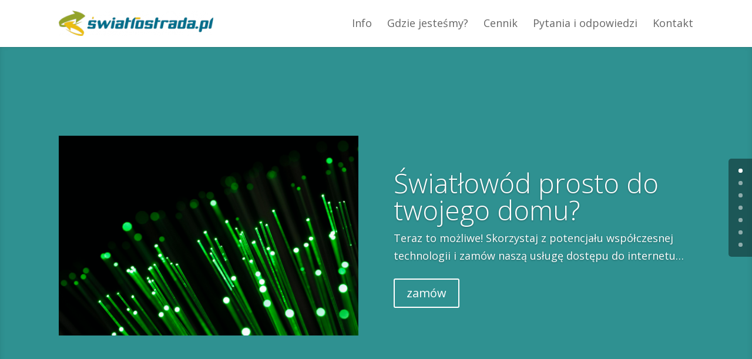

--- FILE ---
content_type: text/html; charset=UTF-8
request_url: https://swiatlostrada.pl/
body_size: 8770
content:
<!DOCTYPE html>
<!--[if IE 6]>
<html id="ie6" lang="en-US">
<![endif]-->
<!--[if IE 7]>
<html id="ie7" lang="en-US">
<![endif]-->
<!--[if IE 8]>
<html id="ie8" lang="en-US">
<![endif]-->
<!--[if !(IE 6) | !(IE 7) | !(IE 8)  ]><!-->
<html lang="en-US">
<!--<![endif]-->
<head>
	<meta charset="UTF-8" />
	<title>swiatlostrada.pl | światłowodowa usługa dostępu do internetu</title>
			
	
	<link rel="pingback" href="https://swiatlostrada.pl/xmlrpc.php" />

		<!--[if lt IE 9]>
	<script src="https://swiatlostrada.pl/wp-content/themes/Divi/js/html5.js" type="text/javascript"></script>
	<![endif]-->

	<script type="text/javascript">
		document.documentElement.className = 'js';
	</script>

	<link rel='dns-prefetch' href='//fonts.googleapis.com' />
<link rel='dns-prefetch' href='//s.w.org' />
<link rel="alternate" type="application/rss+xml" title="swiatlostrada.pl &raquo; Feed" href="https://swiatlostrada.pl/feed/" />
<link rel="alternate" type="application/rss+xml" title="swiatlostrada.pl &raquo; Comments Feed" href="https://swiatlostrada.pl/comments/feed/" />
<link rel="alternate" type="application/rss+xml" title="swiatlostrada.pl &raquo; Home Comments Feed" href="https://swiatlostrada.pl/home/feed/" />
		<script type="text/javascript">
			window._wpemojiSettings = {"baseUrl":"https:\/\/s.w.org\/images\/core\/emoji\/2\/72x72\/","ext":".png","svgUrl":"https:\/\/s.w.org\/images\/core\/emoji\/2\/svg\/","svgExt":".svg","source":{"concatemoji":"https:\/\/swiatlostrada.pl\/wp-includes\/js\/wp-emoji-release.min.js?ver=4.6.30"}};
			!function(e,o,t){var a,n,r;function i(e){var t=o.createElement("script");t.src=e,t.type="text/javascript",o.getElementsByTagName("head")[0].appendChild(t)}for(r=Array("simple","flag","unicode8","diversity","unicode9"),t.supports={everything:!0,everythingExceptFlag:!0},n=0;n<r.length;n++)t.supports[r[n]]=function(e){var t,a,n=o.createElement("canvas"),r=n.getContext&&n.getContext("2d"),i=String.fromCharCode;if(!r||!r.fillText)return!1;switch(r.textBaseline="top",r.font="600 32px Arial",e){case"flag":return(r.fillText(i(55356,56806,55356,56826),0,0),n.toDataURL().length<3e3)?!1:(r.clearRect(0,0,n.width,n.height),r.fillText(i(55356,57331,65039,8205,55356,57096),0,0),a=n.toDataURL(),r.clearRect(0,0,n.width,n.height),r.fillText(i(55356,57331,55356,57096),0,0),a!==n.toDataURL());case"diversity":return r.fillText(i(55356,57221),0,0),a=(t=r.getImageData(16,16,1,1).data)[0]+","+t[1]+","+t[2]+","+t[3],r.fillText(i(55356,57221,55356,57343),0,0),a!=(t=r.getImageData(16,16,1,1).data)[0]+","+t[1]+","+t[2]+","+t[3];case"simple":return r.fillText(i(55357,56835),0,0),0!==r.getImageData(16,16,1,1).data[0];case"unicode8":return r.fillText(i(55356,57135),0,0),0!==r.getImageData(16,16,1,1).data[0];case"unicode9":return r.fillText(i(55358,56631),0,0),0!==r.getImageData(16,16,1,1).data[0]}return!1}(r[n]),t.supports.everything=t.supports.everything&&t.supports[r[n]],"flag"!==r[n]&&(t.supports.everythingExceptFlag=t.supports.everythingExceptFlag&&t.supports[r[n]]);t.supports.everythingExceptFlag=t.supports.everythingExceptFlag&&!t.supports.flag,t.DOMReady=!1,t.readyCallback=function(){t.DOMReady=!0},t.supports.everything||(a=function(){t.readyCallback()},o.addEventListener?(o.addEventListener("DOMContentLoaded",a,!1),e.addEventListener("load",a,!1)):(e.attachEvent("onload",a),o.attachEvent("onreadystatechange",function(){"complete"===o.readyState&&t.readyCallback()})),(a=t.source||{}).concatemoji?i(a.concatemoji):a.wpemoji&&a.twemoji&&(i(a.twemoji),i(a.wpemoji)))}(window,document,window._wpemojiSettings);
		</script>
		<meta content="Divi v.2.2" name="generator"/><style type="text/css">
img.wp-smiley,
img.emoji {
	display: inline !important;
	border: none !important;
	box-shadow: none !important;
	height: 1em !important;
	width: 1em !important;
	margin: 0 .07em !important;
	vertical-align: -0.1em !important;
	background: none !important;
	padding: 0 !important;
}
</style>
<link rel='stylesheet' id='divi-fonts-css'  href='https://fonts.googleapis.com/css?family=Open+Sans:300italic,400italic,700italic,800italic,400,300,700,800&#038;subset=latin,latin-ext' type='text/css' media='all' />
<link rel='stylesheet' id='divi-style-css'  href='https://swiatlostrada.pl/wp-content/themes/Divi/style.css?ver=2.2' type='text/css' media='all' />
<link rel='stylesheet' id='et-shortcodes-css-css'  href='https://swiatlostrada.pl/wp-content/themes/Divi/epanel/shortcodes/css/shortcodes.css?ver=3.0' type='text/css' media='all' />
<link rel='stylesheet' id='et-shortcodes-responsive-css-css'  href='https://swiatlostrada.pl/wp-content/themes/Divi/epanel/shortcodes/css/shortcodes_responsive.css?ver=3.0' type='text/css' media='all' />
<script type='text/javascript' src='https://swiatlostrada.pl/wp-includes/js/jquery/jquery.js?ver=1.12.4'></script>
<script type='text/javascript' src='https://swiatlostrada.pl/wp-includes/js/jquery/jquery-migrate.min.js?ver=1.4.1'></script>
<link rel='https://api.w.org/' href='https://swiatlostrada.pl/wp-json/' />
<link rel="EditURI" type="application/rsd+xml" title="RSD" href="https://swiatlostrada.pl/xmlrpc.php?rsd" />
<link rel="wlwmanifest" type="application/wlwmanifest+xml" href="https://swiatlostrada.pl/wp-includes/wlwmanifest.xml" /> 
<meta name="generator" content="WordPress 4.6.30" />
<link rel="canonical" href="https://swiatlostrada.pl/" />
<link rel='shortlink' href='https://swiatlostrada.pl/' />
<link rel="alternate" type="application/json+oembed" href="https://swiatlostrada.pl/wp-json/oembed/1.0/embed?url=https%3A%2F%2Fswiatlostrada.pl%2F" />
<link rel="alternate" type="text/xml+oembed" href="https://swiatlostrada.pl/wp-json/oembed/1.0/embed?url=https%3A%2F%2Fswiatlostrada.pl%2F&#038;format=xml" />
<meta name="viewport" content="width=device-width, initial-scale=1.0, maximum-scale=1.0, user-scalable=0" />	<style>
		a { color: #2EA3F2; }

		body { color: #666666; }

		.et_pb_counter_amount, .et_pb_featured_table .et_pb_pricing_heading, .et_quote_content, .et_link_content, .et_audio_content { background-color: #2EA3F2; }

		#main-header, #main-header .nav li ul, .et-search-form, #main-header .et_mobile_menu { background-color: #ffffff; }

		#top-header, #et-secondary-nav li ul { background-color: #2EA3F2; }

		.woocommerce a.button.alt, .woocommerce-page a.button.alt, .woocommerce button.button.alt, .woocommerce-page button.button.alt, .woocommerce input.button.alt, .woocommerce-page input.button.alt, .woocommerce #respond input#submit.alt, .woocommerce-page #respond input#submit.alt, .woocommerce #content input.button.alt, .woocommerce-page #content input.button.alt, .woocommerce a.button, .woocommerce-page a.button, .woocommerce button.button, .woocommerce-page button.button, .woocommerce input.button, .woocommerce-page input.button, .woocommerce #respond input#submit, .woocommerce-page #respond input#submit, .woocommerce #content input.button, .woocommerce-page #content input.button, .woocommerce-message, .woocommerce-error, .woocommerce-info { background: #2EA3F2 !important; }

		#et_search_icon:hover, .mobile_menu_bar:before, .footer-widget h4, .et-social-icon a:hover, .comment-reply-link, .form-submit input, .et_pb_sum, .et_pb_pricing li a, .et_pb_pricing_table_button, .et_overlay:before, .entry-summary p.price ins, .woocommerce div.product span.price, .woocommerce-page div.product span.price, .woocommerce #content div.product span.price, .woocommerce-page #content div.product span.price, .woocommerce div.product p.price, .woocommerce-page div.product p.price, .woocommerce #content div.product p.price, .woocommerce-page #content div.product p.price, .et_pb_member_social_links a:hover { color: #2EA3F2 !important; }

		.woocommerce .star-rating span:before, .woocommerce-page .star-rating span:before, .et_pb_widget li a:hover, .et_pb_bg_layout_light .et_pb_promo_button, .et_pb_bg_layout_light .et_pb_more_button, .et_pb_filterable_portfolio .et_pb_portfolio_filters li a.active, .et_pb_filterable_portfolio .et_pb_portofolio_pagination ul li a.active, .et_pb_gallery .et_pb_gallery_pagination ul li a.active, .wp-pagenavi span.current, .wp-pagenavi a:hover, .et_pb_contact_submit, .et_pb_bg_layout_light .et_pb_newsletter_button, .nav-single a, .posted_in a { color: #2EA3F2 !important; }

		.et-search-form, .nav li ul, .et_mobile_menu, .footer-widget li:before, .et_pb_pricing li:before, blockquote { border-color: #2EA3F2; }

		#main-footer { background-color: #222222; }

		#top-menu a { color: #666666; }

		#top-menu li.current-menu-ancestor > a, #top-menu li.current-menu-item > a, .bottom-nav li.current-menu-item > a { color: #2EA3F2; }

		</style>
<style type="text/css" id="et-custom-css">
#top-menu a:hover{
color:#93a32a!important;
}
#top-menu a {
font-family: Open Sans;
font-size: 18px;
}
body {
font-family: Open Sans !important;
}

.ff-name .control-label {display: none;}
.ff-email .control-label {display: none;}
.ff-message .control-label {display: none;}
.ff-not-spam .control-label {display: none;}
.caldera-grid .form-control {background-color: #e8e8e8;}
.ff-send .btn-default {
background: #ebbd13;
color: #fff;
background-image: none;
text-shadow: none;
width: 100px;
border: 1px solid #ebbd13;
}
 
.ff-send .btn-default:hover{
background: transparent;
color: #fff;
background-image: none;
text-shadow: none;
width: 100px;
border: 1px solid #0d83dd;
}
</style></head>
<body class="home page page-id-86 page-template-default et_color_scheme_green et_fixed_nav et_cover_background et_pb_side_nav_page osx et_pb_pagebuilder_layout et_right_sidebar chrome">
	<div id="page-container">

	
		<header id="main-header" class="et_nav_text_color_dark">
			<div class="container clearfix">
							<a href="https://swiatlostrada.pl/">
					<img src="https://swiatlostrada.pl/wp-content/uploads/2015/02/swiatlostrada-logo-300x49.png" alt="swiatlostrada.pl" id="logo" />
				</a>

				<div id="et-top-navigation">
					<nav id="top-menu-nav">
					<ul id="top-menu" class="nav"><li id="menu-item-88" class="menu-item menu-item-type-custom menu-item-object-custom menu-item-88"><a href="#info">Info</a></li>
<li id="menu-item-89" class="menu-item menu-item-type-custom menu-item-object-custom menu-item-89"><a href="#osiedla">Gdzie jesteśmy?</a></li>
<li id="menu-item-90" class="menu-item menu-item-type-custom menu-item-object-custom menu-item-90"><a href="#cennik">Cennik</a></li>
<li id="menu-item-91" class="menu-item menu-item-type-custom menu-item-object-custom menu-item-91"><a href="#faq">Pytania i odpowiedzi</a></li>
<li id="menu-item-92" class="menu-item menu-item-type-custom menu-item-object-custom menu-item-92"><a href="#kontakt">Kontakt</a></li>
</ul>					</nav>

					
					
					<div id="et_mobile_nav_menu">
			<a href="#" class="mobile_nav closed">
				<span class="select_page">Select Page</span>
				<span class="mobile_menu_bar"></span>
			</a>
		</div>				</div> <!-- #et-top-navigation -->
			</div> <!-- .container -->
		</header> <!-- #main-header -->

		<div id="et-main-area">
<div id="main-content">


			
				<article id="post-86" class="post-86 page type-page status-publish hentry">

				
					<div class="entry-content">
					<div class="et_pb_section et_pb_fullwidth_section et_section_regular et_section_transparent">
			
			
				
				<div class="et_pb_slider et_pb_slider_no_arrows et_pb_slider_no_pagination">
			<div class="et_pb_slides">
				<div class="et_pb_slide et_pb_slide_with_image et_pb_bg_layout_dark et_pb_media_alignment_center" style='background-color:#2f9191;'>
			
			<div class="et_pb_container clearfix">
				<div class="et_pb_slide_image"><img src="https://swiatlostrada.pl/wp-content/uploads/2015/02/opt.jpg" alt="" /></div>
				<div class="et_pb_slide_description">
					<h2><a href="#kontakt">Światłowód prosto do twojego domu?</a></h2>
					<div class="et_pb_slide_content">
<p>Teraz to możliwe! Skorzystaj z potencjału współczesnej technologii i zamów naszą usługę dostępu do internetu&#8230;</p>
</div>
					<a href="#kontakt" class="et_pb_more_button">zamów</a>
				</div> <!-- .et_pb_slide_description -->
			</div> <!-- .et_pb_container -->
			
		</div> <!-- .et_pb_slide -->
		
			</div> <!-- .et_pb_slides -->
		</div> <!-- .et_pb_slider -->
		
			
		</div> <!-- .et_pb_section --><div id="cennik" class="et_pb_section et_pb_inner_shadow et_section_regular" style='background-color:#eaeaea;'>
			
			
				
				<div class="et_pb_row">
			<div class="et_pb_column et_pb_column_4_4">
			<div class="et_pb_pricing clearfix et_pb_pricing_3">
			<div class="et_pb_pricing_table">
			<div class="et_pb_pricing_heading">
				<h2 class="et_pb_pricing_title">swiatlostrada.pl 300M</h2>
				<span class="et_pb_best_value">pobieranie 300 Mb/s wysyłanie 150 Mb/s</span>
			</div> <!-- .et_pb_pricing_heading -->
			<div class="et_pb_pricing_content_top">
				<span class="et_pb_et_price"><span class="et_pb_dollar_sign">zł</span><span class="et_pb_sum">40</span>/miesiąc</span>
			</div> <!-- .et_pb_pricing_content_top -->
			<div class="et_pb_pricing_content">
				<ul class="et_pb_pricing">
					<li>zdjęcie 40 Mpix pobierzesz w mniej niż sekundę</li><li>dwugodzinny film UHD pobierzesz w 15 minut</li><li>dwóch domowników może jednocześnie oglądać filmy online w rozdzielczości Ultra HD</li>
				</ul>
			</div> <!-- .et_pb_pricing_content -->
			<a class="et_pb_pricing_table_button" href="#kontakt">Zamów teraz</a>
		</div><div class="et_pb_pricing_table">
			<div class="et_pb_pricing_heading">
				<h2 class="et_pb_pricing_title">swiatlostrada.pl 600M</h2>
				<span class="et_pb_best_value">pobieranie 600 Mb/s wysyłanie 200 Mb/s</span>
			</div> <!-- .et_pb_pricing_heading -->
			<div class="et_pb_pricing_content_top">
				<span class="et_pb_et_price"><span class="et_pb_dollar_sign">zł</span><span class="et_pb_sum">55</span>/miesiąc</span>
			</div> <!-- .et_pb_pricing_content_top -->
			<div class="et_pb_pricing_content">
				<ul class="et_pb_pricing">
					<li>kilkanaście zdjęć 40 Mpix pobierzesz w około sekundę</li><li>dwugodzinny film UHD pobierzesz w 7 minut</li><li>możesz korzystać z multimediów online na kilku telewizorach SMART jednocześnie</li>
				</ul>
			</div> <!-- .et_pb_pricing_content -->
			<a class="et_pb_pricing_table_button" href="#kontakt">Zamów teraz</a>
		</div><div class="et_pb_pricing_table">
			<div class="et_pb_pricing_heading">
				<h2 class="et_pb_pricing_title">swiatlostrada.pl 900M</h2>
				<span class="et_pb_best_value">pobieranie 900 Mb/s wysyłanie 400 Mb/s</span>
			</div> <!-- .et_pb_pricing_heading -->
			<div class="et_pb_pricing_content_top">
				<span class="et_pb_et_price"><span class="et_pb_dollar_sign">zł</span><span class="et_pb_sum">75</span>/miesiąc</span>
			</div> <!-- .et_pb_pricing_content_top -->
			<div class="et_pb_pricing_content">
				<ul class="et_pb_pricing">
					<li>pakiet kilkudziesięciu zdjęć 40 Mpix pobierzesz w około sekundę</li><li>dwugodzinny film 4K Ultra HD pobierzesz w kilka minut</li><li>możesz komfortowo korzystać w jednym czasie z wszelkich urządzeń multimedialnych w swoim domu i pobierać i wysyłać duże ilości danych na swoich komputerach</li><li>obejrzysz film online w rozdzielczości 8K</li><li>kilkoro domowników może jednocześnie obejrzeć film online w rozdzielczości 4K Ultra HD</li>
				</ul>
			</div> <!-- .et_pb_pricing_content -->
			<a class="et_pb_pricing_table_button" href="#kontakt">Zamów teraz</a>
		</div>
		</div><hr class="et_pb_space" style='height:60px;' /><div class="et_pb_pricing clearfix et_pb_pricing_2">
			<div class="et_pb_pricing_table">
			<div class="et_pb_pricing_heading">
				<h2 class="et_pb_pricing_title">swiatlostrada.pl URBAN 900M</h2>
				<span class="et_pb_best_value">pobieranie 900 Mb/s wysyłanie 900 Mb/s</span>
			</div> <!-- .et_pb_pricing_heading -->
			<div class="et_pb_pricing_content_top">
				<span class="et_pb_et_price"><span class="et_pb_dollar_sign">zł</span><span class="et_pb_sum">48</span>/miesiąc</span>
			</div> <!-- .et_pb_pricing_content_top -->
			<div class="et_pb_pricing_content">
				<ul class="et_pb_pricing">
					<li>oferta ograniczona terytorialnie do wskazanych adresów (<a href="#zasieg_urban">zasięg</a> ciągnie rośnie)</li><li>idealny pakiet dla użytkowników pracujących online i wysyłających duże ilości danych np. do chmury</li><li>możesz komfortowo wysyłać i streamować filmy</li>
				</ul>
			</div> <!-- .et_pb_pricing_content -->
			<a class="et_pb_pricing_table_button" href="#kontakt">Zamów teraz</a>
		</div><div class="et_pb_pricing_table">
			<div class="et_pb_pricing_heading">
				<h2 class="et_pb_pricing_title">swiatlostrada.pl URBAN 3000M</h2>
				<span class="et_pb_best_value">pobieranie 3000 Mb/s wysyłanie 3000 Mb/s</span>
			</div> <!-- .et_pb_pricing_heading -->
			<div class="et_pb_pricing_content_top">
				<span class="et_pb_et_price"><span class="et_pb_dollar_sign">zł</span><span class="et_pb_sum">128</span>/miesiąc</span>
			</div> <!-- .et_pb_pricing_content_top -->
			<div class="et_pb_pricing_content">
				<ul class="et_pb_pricing">
					<li>oferta ograniczona terytorialnie do wskazanych adresów (<a href="#zasieg_urban">zasięg</a> ciągnie rośnie)</li><li>najszybszy internet w regionie</li><li>sąsiad będzie ci zazdrościł</li>
				</ul>
			</div> <!-- .et_pb_pricing_content -->
			<a class="et_pb_pricing_table_button" href="#kontakt">Zamów teraz</a>
		</div>
		</div><hr class="et_pb_space" style='height:60px;' /><div class="et_pb_pricing clearfix et_pb_pricing_4">
			<div class="et_pb_pricing_table">
			<div class="et_pb_pricing_heading">
				<h2 class="et_pb_pricing_title">Telewizja Luz HD</h2>
				
			</div> <!-- .et_pb_pricing_heading -->
			<div class="et_pb_pricing_content_top">
				<span class="et_pb_et_price"><span class="et_pb_dollar_sign">zł</span><span class="et_pb_sum">30</span>/miesiąc</span>
			</div> <!-- .et_pb_pricing_content_top -->
			<div class="et_pb_pricing_content">
				<ul class="et_pb_pricing">
					<li>119 kanałów:</li><li>w tym 83 HD</li><li>oraz 2 UHD</li><li>Multiroom (dodatkowy dekoder): +10zł</li><li><a href="https://avios.pl/lista-kanalow/pakiet-luz-hd/">Kliknij tutaj aby zobaczyć pełną listę kanałów!</a></li>
				</ul>
			</div> <!-- .et_pb_pricing_content -->
			<a class="et_pb_pricing_table_button" href="#kontakt">Zamów teraz</a>
		</div><div class="et_pb_pricing_table">
			<div class="et_pb_pricing_heading">
				<h2 class="et_pb_pricing_title">Telewizja Komfort+ HD</h2>
				
			</div> <!-- .et_pb_pricing_heading -->
			<div class="et_pb_pricing_content_top">
				<span class="et_pb_et_price"><span class="et_pb_dollar_sign">zł</span><span class="et_pb_sum">50</span>/miesiąc</span>
			</div> <!-- .et_pb_pricing_content_top -->
			<div class="et_pb_pricing_content">
				<ul class="et_pb_pricing">
					<li>172 kanałów:</li><li>w tym 146 HD</li><li>oraz 2 UHD</li><li>Multiroom (dodatkowy dekoder): +10zł</li><li><a href="https://avios.pl/lista-kanalow/lista-kanalow-komfortplus-hd/">Kliknij tutaj aby zobaczyć pełną listę kanałów!</a></li>
				</ul>
			</div> <!-- .et_pb_pricing_content -->
			<a class="et_pb_pricing_table_button" href="#kontakt">Zamów teraz</a>
		</div><div class="et_pb_pricing_table">
			<div class="et_pb_pricing_heading">
				<h2 class="et_pb_pricing_title">Telewizja Prestiż HD</h2>
				
			</div> <!-- .et_pb_pricing_heading -->
			<div class="et_pb_pricing_content_top">
				<span class="et_pb_et_price"><span class="et_pb_dollar_sign">zł</span><span class="et_pb_sum">75</span>/miesiąc</span>
			</div> <!-- .et_pb_pricing_content_top -->
			<div class="et_pb_pricing_content">
				<ul class="et_pb_pricing">
					<li>204 kanałów:</li><li>w tym 146 HD</li><li>oraz 2 UHD</li><li>Multiroom (dodatkowy dekoder): +10zł</li><li><a href="https://avios.pl/lista-kanalow/prestiz-hd/">Kliknij tutaj aby zobaczyć pełną listę kanałów!</a></li>
				</ul>
			</div> <!-- .et_pb_pricing_content -->
			<a class="et_pb_pricing_table_button" href="#kontakt">Zamów teraz</a>
		</div><div class="et_pb_pricing_table">
			<div class="et_pb_pricing_heading">
				<h2 class="et_pb_pricing_title">Telewizja Max HD</h2>
				
			</div> <!-- .et_pb_pricing_heading -->
			<div class="et_pb_pricing_content_top">
				<span class="et_pb_et_price"><span class="et_pb_dollar_sign">zł</span><span class="et_pb_sum">100</span>/miesiąc</span>
			</div> <!-- .et_pb_pricing_content_top -->
			<div class="et_pb_pricing_content">
				<ul class="et_pb_pricing">
					<li>240 kanałów:</li><li>w tym 171 HD</li><li>oraz 2 UHD</li><li>Multiroom (dodatkowy dekoder): +10zł</li><li><a href="https://avios.pl/lista-kanalow/pakiet-max-hd/">Kliknij tutaj aby zobaczyć pełną listę kanałów!</a></li>
				</ul>
			</div> <!-- .et_pb_pricing_content -->
			<a class="et_pb_pricing_table_button" href="#kontakt">Zamów teraz</a>
		</div>
		</div><hr class="et_pb_space" style='height:60px;' /><div class="et_pb_pricing clearfix et_pb_pricing_2">
			<div class="et_pb_pricing_table">
			<div class="et_pb_pricing_heading">
				<h2 class="et_pb_pricing_title">swiatlostrada.pl POPC 600M</h2>
				<span class="et_pb_best_value">pobieranie 600 Mb/s wysyłanie 100 Mb/s</span>
			</div> <!-- .et_pb_pricing_heading -->
			<div class="et_pb_pricing_content_top">
				<span class="et_pb_et_price"><span class="et_pb_dollar_sign">zł</span><span class="et_pb_sum">75</span>/miesiąc</span>
			</div> <!-- .et_pb_pricing_content_top -->
			<div class="et_pb_pricing_content">
				<ul class="et_pb_pricing">
					<li>oferta ograniczona terytorialnie do lokalizacji wskazanych na mapce (<a href="https://www.nexera.pl/pl/map">zasięg</a> region Elbląg)</li>
				</ul>
			</div> <!-- .et_pb_pricing_content -->
			<a class="et_pb_pricing_table_button" href="#kontakt">Zamów teraz</a>
		</div><div class="et_pb_pricing_table">
			<div class="et_pb_pricing_heading">
				<h2 class="et_pb_pricing_title">swiatlostrada.pl POPC 900M</h2>
				<span class="et_pb_best_value">pobieranie 900 Mb/s wysyłanie 100 Mb/s</span>
			</div> <!-- .et_pb_pricing_heading -->
			<div class="et_pb_pricing_content_top">
				<span class="et_pb_et_price"><span class="et_pb_dollar_sign">zł</span><span class="et_pb_sum">90</span>/miesiąc</span>
			</div> <!-- .et_pb_pricing_content_top -->
			<div class="et_pb_pricing_content">
				<ul class="et_pb_pricing">
					<li>oferta ograniczona terytorialnie do lokalizacji wskazanych na mapce (<a href="https://www.nexera.pl/pl/map">zasięg</a> region Elbląg)</li>
				</ul>
			</div> <!-- .et_pb_pricing_content -->
			<a class="et_pb_pricing_table_button" href="#kontakt">Zamów teraz</a>
		</div>
		</div>
		</div> <!-- .et_pb_column -->
		</div> <!-- .et_pb_row --><div class="et_pb_row">
			<div class="et_pb_column et_pb_column_1_2">
			<div class="et_pb_text et_pb_bg_layout_light et_pb_text_align_left">
			Opłata instalacyjna/aktywacyjna</p>
<p>Opłata instalacyjna/aktywacyjna z routerem bezprzewodowym WiFi</p>
<p>Budowa indywidualnego przyłącza do budynku</p>
<p>Zmiana opcji usługi z niższej na wyższą</p>
<p>Zmiana opcji usługi z wyższej na niższą</p>
<p>Faktura w wersji papierowej</p>
<p>Przeniesienie instalacji</p>
<p>Opłata za wysłanie papierowego wezwania do zapłaty</p>
<p>Stały publiczny adres IP</p>
<p>Naprawa instalacji uszkodzonej z winy abonenta</p>
<p>Opłata instalacyjna z uwzględnieniem ulgi instalacyjnej (POPC)</p>
<p>Miesięczna dzierżawa routera (Urban i POPC)</p>
<p>Ulga instalacyjna (POPC)
		</div> <!-- .et_pb_text -->
		</div> <!-- .et_pb_column --><div class="et_pb_column et_pb_column_1_4">
			<div class="et_pb_text et_pb_bg_layout_light et_pb_text_align_right">
			79 zł</p>
<p>169 zł</p>
<p>250 &#8211; 700 zł</p>
<p>&nbsp;</p>
<p>30 zł</p>
<p>4 zł</p>
<p>100 zł</p>
<p>15 zł</p>
<p>10 zł</p>
<p>100-150 zł</p>
<p>1 zł</p>
<p>6 zł</p>
<p>250 zł
		</div> <!-- .et_pb_text -->
		</div> <!-- .et_pb_column --><div class="et_pb_column et_pb_column_1_4">
			<div class="et_pb_text et_pb_bg_layout_light et_pb_text_align_left">
			jednorazowo</p>
<p>jednorazowo</p>
<p>jednorazowo</p>
<p>bezpłatnie</p>
<p>jednorazowo</p>
<p>miesięcznie</p>
<p>jednorazowo</p>
<p>jednorazowo</p>
<p>miesięcznie</p>
<p>jednorazowo</p>
<p>jednorazowo</p>
<p>miesięcznie</p>
<p>jednorazowo
		</div> <!-- .et_pb_text -->
		</div> <!-- .et_pb_column -->
		</div> <!-- .et_pb_row -->
			
		</div> <!-- .et_pb_section --><div id="info" class="et_pb_section et_section_regular" style='background-color:#ffffff;'>
			
			
				
				<div class="et_pb_row">
			<div class="et_pb_column et_pb_column_1_3">
			<div class="et_pb_blurb et_pb_bg_layout_light et_pb_text_align_center et_pb_blurb_position_left">
			<div class="et_pb_blurb_content">
				<div class="et_pb_main_blurb_image"><span class="et-pb-icon et-waypoint et_pb_animation_top" style="color: #036d8a;"></span></div>
				<h4>Ultra szybki dostęp do zasobów internetu</h4>
				Dzięki teoretycznie nieograniczonej przepustowości medium, jakim jest światłowód, od razu zauważysz różnicę w porównaniu do innych technologii. Światłowód to nie tylko wysokie prędkości przesyłania danych, ale również bardzo niskie czasy ruchu pakietów (tzw. pingi), szczególnie istotne w grach sieciowych.
			</div> <!-- .et_pb_blurb_content -->
		</div> <!-- .et_pb_blurb -->
		</div> <!-- .et_pb_column --><div class="et_pb_column et_pb_column_1_3">
			<div class="et_pb_blurb et_pb_bg_layout_light et_pb_text_align_center et_pb_blurb_position_left">
			<div class="et_pb_blurb_content">
				<div class="et_pb_main_blurb_image"><span class="et-pb-icon et-waypoint et_pb_animation_top" style="color: #036d8a;"></span></div>
				<h4>Podłącz swój telewizor do internetu</h4>
				
<p>Odpocznij sobie i odejdź od komputera aby wykorzystać funkcje multimedialne swojego telewizora lub dekodera i oglądaj filmy z różnych platform w dowolnie wybranym przez siebie czasie w komfortowych warunkach jakie daje duży ekran i sprzęt audio.</p>

			</div> <!-- .et_pb_blurb_content -->
		</div> <!-- .et_pb_blurb -->
		</div> <!-- .et_pb_column --><div class="et_pb_column et_pb_column_1_3">
			<div class="et_pb_blurb et_pb_bg_layout_light et_pb_text_align_center et_pb_blurb_position_left">
			<div class="et_pb_blurb_content">
				<div class="et_pb_main_blurb_image"><span class="et-pb-icon et-waypoint et_pb_animation_top" style="color: #036d8a;"></span></div>
				<h4>Skorzystaj z usług lokalnej firmy</h4>
				Jesteśmy małą firmą, świadczącą usługi w Elblągu i okolicznych miejscowościach. Nie ma u nas konsultantów telefonicznych, dzwoniących i rozwiązujących problemy z drugiego końca Polski. Sami zbudowaliśmy całą swoją infrastrukturę i doskonale ją znamy. Pozwól nam poznać też i siebie.
			</div> <!-- .et_pb_blurb_content -->
		</div> <!-- .et_pb_blurb -->
		</div> <!-- .et_pb_column -->
		</div> <!-- .et_pb_row -->
			
		</div> <!-- .et_pb_section --><div id="#zasieg_urban" class="et_pb_section et_pb_fullwidth_section et_section_regular" style='background-color:#ffffff;'>
			
			
				
				<section class="et_pb_fullwidth_header et_pb_bg_layout_light et_pb_text_align_center">
			<div class="et_pb_row">
				<h1>Zasięg oferty Światłostrada URBAN</h1>
				<p class="et_pb_fullwidth_header_subhead">Elbląg, ul. Nowowiejska 1 (Regal Park), Elbląg, ul. Nowowiejska 4, Elbląg, ul. Nowowiejska 6, Elbląg, ul. Nowowiejska 8, Elbląg, ul. Nowowiejska 10, Elbląg, ul. J. Bażyńskiego 1-9</p>
			</div>
		</section>
			
		</div> <!-- .et_pb_section --><div id="faq" class="et_pb_section et_section_regular" style='background-color:#ffffff;'>
			
			
				
				<div class="et_pb_row">
			<div class="et_pb_column et_pb_column_4_4">
			<div class="et_pb_text et_pb_bg_layout_light et_pb_text_align_center">
			
<h1>Najczęściej zadawane pytania</h1>

		</div> <!-- .et_pb_text --><div class="et_pb_toggle et_pb_toggle_close">
			<h5 class="et_pb_toggle_title">Ile GB transferu jest w limicie?</h5>
			<div class="et_pb_toggle_content clearfix">
				
<p>Nieskończenie wiele. Możesz bez ograniczeń pobierać dane z pełną prędkością, gdyż nasze usługi dostępu do Internetu są nielimitowane.</p>

			</div> <!-- .et_pb_toggle_content -->
		</div> <!-- .et_pb_toggle --><div class="et_pb_toggle et_pb_toggle_close">
			<h5 class="et_pb_toggle_title">Czy konieczna jest instalacja nowego okablowania w moim domu/mieszkaniu?</h5>
			<div class="et_pb_toggle_content clearfix">
				Niestety tak. Nie obawiaj się jednak jakichś szpecących kabli. Światłowód sam w sobie ma grubość porównywalną do włosa. Znajduje się on jednak w ochronnym, elastycznym pancerzu o średnicy około 3 milimetrów. Dla naszego zespołu instalatorów, prace przy układaniu nowego okablowania to czynności &#8220;dnia codziennego&#8221; i z pewnością będą w stanie wykonać instalację schludnie i solidnie.
			</div> <!-- .et_pb_toggle_content -->
		</div> <!-- .et_pb_toggle --><div class="et_pb_toggle et_pb_toggle_close">
			<h5 class="et_pb_toggle_title">Na jaki czas muszę podpisać umowę?</h5>
			<div class="et_pb_toggle_content clearfix">
				Usługi swiatłostrada.pl oraz swiatlostrada.pl URBAN są zawierane na czas nieokreślony z 30 dniowym terminem wypowiedzenia, natomiast swiatlostrada.pl POPC na okres 24 miesięcy.
			</div> <!-- .et_pb_toggle_content -->
		</div> <!-- .et_pb_toggle --><div class="et_pb_toggle et_pb_toggle_close">
			<h5 class="et_pb_toggle_title">Jak korzystać z przyłącza światłowodowego na urządzeniach bezprzewodowych (laptop, telefon, tablet)?</h5>
			<div class="et_pb_toggle_content clearfix">
				
<p>Oczywiście. W naszej ofercie znajduje się router bezprzewodowy, który zostanie zainstalowany w twoim domu podczas podłączania usługi. Weź jednak pod uwagę to, że połączenia bezprzewodowe w &#8220;zaszumionym&#8221; otoczeniu, bardzo często występujących w blokach wielorodzinnych, potrafią skutecznie ograniczyć przepustowość i może być trudnym uzyskanie na twoim urządzeniu mobilnym prędkości większej niż np. 20 Mb/s. Ściany pomieszczeń stanowią dodatkowe przeszkody, tłumiące sygnał radiowy z przesyłanymi danymi.</p>
<p><em>Zakres częstotliwości dla sieci Wi-Fi na paśmie 2,4 GHz podzielono na 13 kanałów , na których może pracować nasza bezprzewodowa sieć. Niestety, większość kanałów zachodzi na siebie, co powoduje wzajemne zakłócanie się sygnałów. W dodatku do uzyskania pełnej szybkości sieci w niektórych ruterach wymagane jest użycie kanału o podwójnej szerokości, a w takim wypadku jedynie sieci pracujące na kanale 3 i 11 nie będą na siebie wpływać. <strong>W każdym innym przypadku sygnały Wi-Fi będą się wzajemnie zakłócać </strong>(http://www.komputerswiat.pl).</em></p>
<p>Zakłócenia pasma 2,4 GHz mogą pochodzić również od wielu innych urządzeń domowych pracujących na tej częstotliwości radiowej, na przykład transmiterów audio-wideo, elektronicznych niań, telefonów DECT, kuchenek mikrofalowych i bezprzewodowych akcesoriów do komputera.</p>

			</div> <!-- .et_pb_toggle_content -->
		</div> <!-- .et_pb_toggle --><div class="et_pb_toggle et_pb_toggle_close">
			<h5 class="et_pb_toggle_title">Moja lokalizacja nie znajduje się na liście zasięgu sieci</h5>
			<div class="et_pb_toggle_content clearfix">
				Złóż zapytanie o możliwość instalacji, a udzielimy rzetelnej odpowiedzi na temat planu rozbudowy sieci w twoim kierunku. Stale poszerzamy zasięg i wszelkie zapytania pozwolą nam jak najdokładniej zidentyfikować potrzeby naszych potencjalnych abonentów. Jeżeli masz taką możliwość, to wskaż od razu w zapytaniu administratora swojej wspólnoty bądź spółdzielni mieszkaniowej.
			</div> <!-- .et_pb_toggle_content -->
		</div> <!-- .et_pb_toggle -->
		</div> <!-- .et_pb_column -->
		</div> <!-- .et_pb_row -->
			
		</div> <!-- .et_pb_section --><div class="et_pb_section et_section_regular">
			
			
				
				<div class="et_pb_row">
			<div class="et_pb_column et_pb_column_4_4">
			<div class="et_pb_text et_pb_bg_layout_light et_pb_text_align_center">
			
<h1 style="text-align: center;">Nasi partnerzy</h1>

		</div> <!-- .et_pb_text --><a href="https://lokalni.pl/" target="_blank"><img src="http://swiatlostrada.pl/wp-content/uploads/2015/02/400x128_1.png" alt="" class="et-waypoint et_pb_image et_pb_animation_left" /></a>
		</div> <!-- .et_pb_column -->
		</div> <!-- .et_pb_row -->
			
		</div> <!-- .et_pb_section --><div id="kontakt" class="et_pb_section et_section_regular" style='background-color:#2f9191;'>
			
			
				
				<div class="et_pb_row">
			<div class="et_pb_column et_pb_column_4_4">
			<div class="et_pb_text et_pb_bg_layout_light et_pb_text_align_left">
			
<h1 style="text-align: center;"><span style="color: #ffffff;"><strong>Kontakt</strong></span></h1>
<p style="text-align: center;"><span style="color: #000000;"><strong>ATMEL sp. z o. o., ul. Stanisława Sulimy 1/226, 82-300 Elbląg, email: biuro (małpa) atmel (kropka) com (kropka) pl, tel.: 55 621 50 00 Przedsiębiorstwo telekomunikacyjne zarejestrowane w Urzędzie Komunikacji Elektronicznej pod nr. 9777</strong></span></p>

		</div> <!-- .et_pb_text -->
		</div> <!-- .et_pb_column -->
		</div> <!-- .et_pb_row -->
			
		</div> <!-- .et_pb_section -->
					</div> <!-- .entry-content -->

				
				</article> <!-- .et_pb_post -->

			

</div> <!-- #main-content -->


			<footer id="main-footer">
				

		
				<div id="footer-bottom">
					<div class="container clearfix">
				<ul class="et-social-icons">


</ul>
						<p id="footer-info">Wdrożone przez <a href="http://www.archetika.pl" title="produkcja marek">archetika</a> | Powered by <a href="http://www.wordpress.org">WordPress</a></p>
					</div>	<!-- .container -->
				</div>
			</footer> <!-- #main-footer -->
		</div> <!-- #et-main-area -->


	</div> <!-- #page-container -->

	<script type='text/javascript' src='https://swiatlostrada.pl/wp-includes/js/comment-reply.min.js?ver=4.6.30'></script>
<script type='text/javascript' src='https://swiatlostrada.pl/wp-content/themes/Divi/js/jquery.fitvids.js?ver=2.2'></script>
<script type='text/javascript' src='https://swiatlostrada.pl/wp-content/themes/Divi/js/waypoints.min.js?ver=2.2'></script>
<script type='text/javascript' src='https://swiatlostrada.pl/wp-content/themes/Divi/js/jquery.magnific-popup.js?ver=2.2'></script>
<script type='text/javascript'>
/* <![CDATA[ */
var et_custom = {"ajaxurl":"https:\/\/swiatlostrada.pl\/wp-admin\/admin-ajax.php","images_uri":"https:\/\/swiatlostrada.pl\/wp-content\/themes\/Divi\/images","et_load_nonce":"6a2a3f05e3","subscription_failed":"Please, check the fields below to make sure you entered the correct information.","fill":"Fill","field":"field","invalid":"Invalid email","captcha":"Captcha","prev":"Prev","next":"Next"};
/* ]]> */
</script>
<script type='text/javascript' src='https://swiatlostrada.pl/wp-content/themes/Divi/js/custom.js?ver=2.2'></script>
<script type='text/javascript' src='https://swiatlostrada.pl/wp-includes/js/wp-embed.min.js?ver=4.6.30'></script>
</body>
</html>